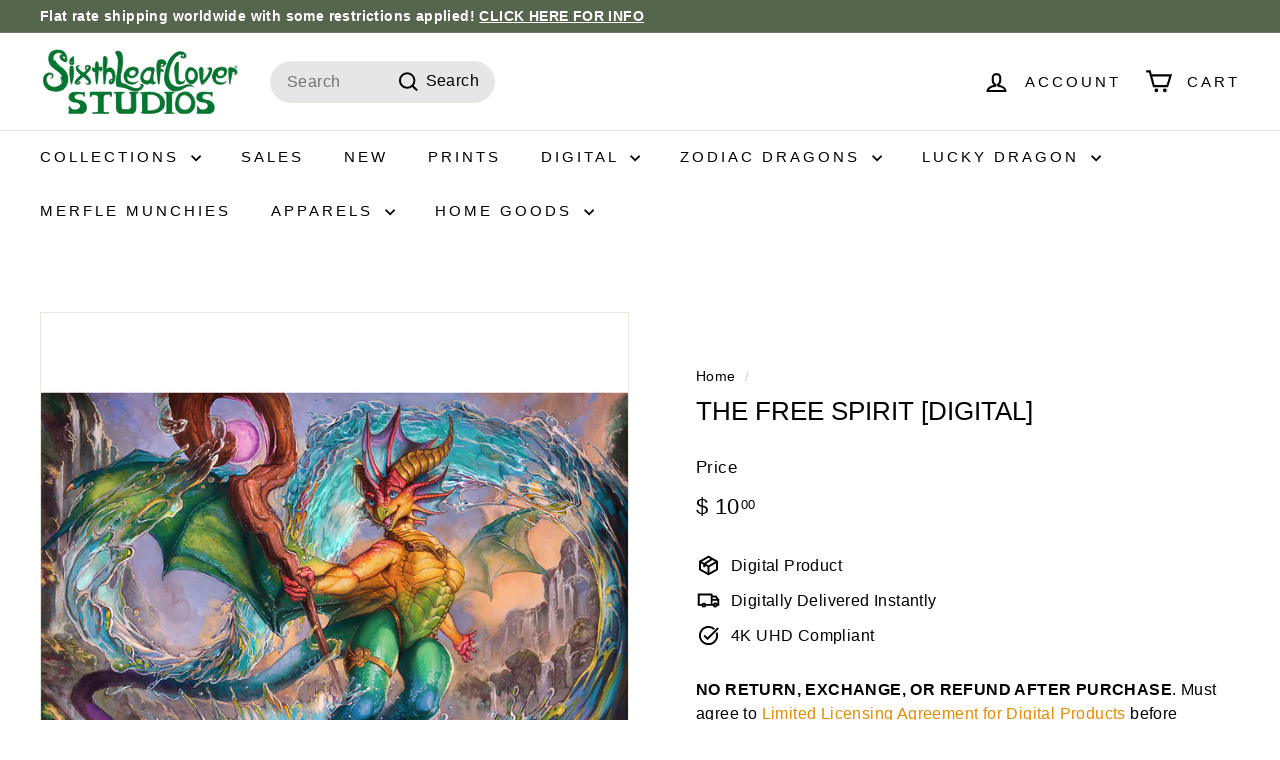

--- FILE ---
content_type: text/javascript
request_url: https://sixthleafcloverstore.com/cdn/shop/t/14/assets/section-featured-collection.js?v=70396313371272205741709795494
body_size: -624
content:
import"@archetype-themes/scripts/config";import"@archetype-themes/scripts/modules/collection-template";
//# sourceMappingURL=/cdn/shop/t/14/assets/section-featured-collection.js.map?v=70396313371272205741709795494


--- FILE ---
content_type: text/javascript
request_url: https://sixthleafcloverstore.com/cdn/shop/t/14/assets/section-main-search.js?v=91363574603513782361709795495
body_size: -618
content:
import"@archetype-themes/scripts/config";import"@archetype-themes/scripts/helpers/utils";import"@archetype-themes/scripts/helpers/ajax-renderer";import"@archetype-themes/scripts/modules/collection-template";
//# sourceMappingURL=/cdn/shop/t/14/assets/section-main-search.js.map?v=91363574603513782361709795495


--- FILE ---
content_type: text/javascript
request_url: https://sixthleafcloverstore.com/cdn/shop/t/14/assets/section-main-product.js?v=48829736225712131391709795495
body_size: -621
content:
import"@archetype-themes/scripts/config";import"@archetype-themes/scripts/modules/product";
//# sourceMappingURL=/cdn/shop/t/14/assets/section-main-product.js.map?v=48829736225712131391709795495
